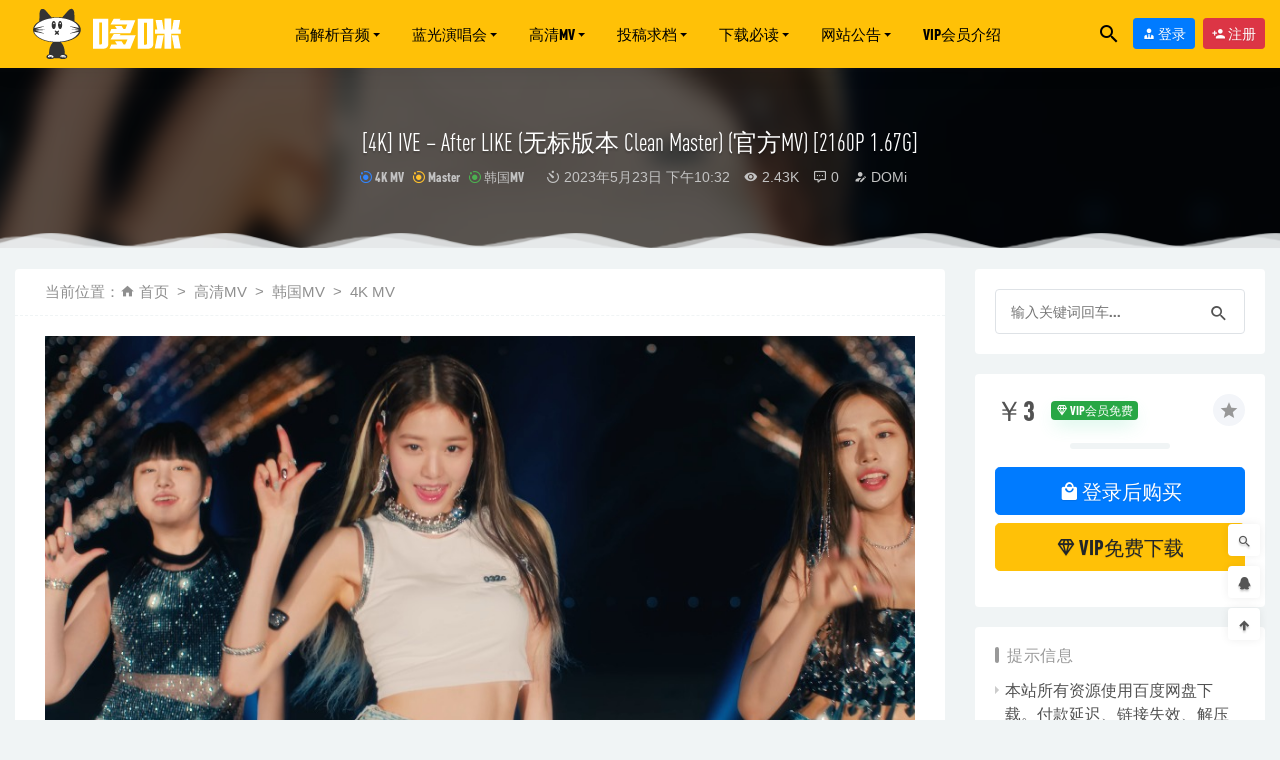

--- FILE ---
content_type: text/html; charset=UTF-8
request_url: https://www.do-mi.cc/72764.html
body_size: 14390
content:
<!doctype html>
<html lang="zh-Hans">
<head>
	<meta charset="UTF-8">
	<meta name="viewport" content="width=device-width, initial-scale=1">
	<link rel="profile" href="https://gmpg.org/xfn/11">
	<link href="https://www.do-mi.club/wp-content/uploads/2021/03/1615653467-d1ee8f58890083e.png" rel="icon">
		<title>[4K] IVE &#8211; After LIKE (无标版本 Clean Master) (官方MV) [2160P 1.67G] &#8211; 哆咪影音</title>
<meta name='robots' content='max-image-preview:large, index, follow' />
<meta name="keywords" content="IVE" />
<meta name="description" content="[4K] IVE - After LIKE (无标版本 Clean Master) (官方MV) [2160P 1.67G]" />
<link rel='dns-prefetch' href='//www.do-mi.club' />
<link rel='dns-prefetch' href='//www.do-mi.cc' />
<style id='wp-img-auto-sizes-contain-inline-css' type='text/css'>
img:is([sizes=auto i],[sizes^="auto," i]){contain-intrinsic-size:3000px 1500px}
/*# sourceURL=wp-img-auto-sizes-contain-inline-css */
</style>
<style id='classic-theme-styles-inline-css' type='text/css'>
/*! This file is auto-generated */
.wp-block-button__link{color:#fff;background-color:#32373c;border-radius:9999px;box-shadow:none;text-decoration:none;padding:calc(.667em + 2px) calc(1.333em + 2px);font-size:1.125em}.wp-block-file__button{background:#32373c;color:#fff;text-decoration:none}
/*# sourceURL=/wp-includes/css/classic-themes.min.css */
</style>
<link rel='stylesheet' id='smartideo_css-css' href='https://www.do-mi.club/wp-content/plugins/smartideo-master/static/smartideo.css?ver=2.7.0' type='text/css' media='screen' />
<link rel='stylesheet' id='wp-player-css' href='https://www.do-mi.club/wp-content/plugins/wp-player/assets/css/wp-player.css?ver=2.6.1' type='text/css' media='screen' />
<link rel='stylesheet' id='bootstarp-css' href='https://www.do-mi.cc/wp-content/themes/riplus/assets/css/bootstrap.min.css?ver=4.4.1' type='text/css' media='all' />
<link rel='stylesheet' id='materialdesignicons-css' href='https://www.do-mi.cc/wp-content/themes/riplus/assets/css/materialdesignicons.min.css?ver=6.9' type='text/css' media='all' />
<link rel='stylesheet' id='plugins-css' href='https://www.do-mi.cc/wp-content/themes/riplus/assets/css/plugins.css?ver=6.9' type='text/css' media='all' />
<link rel='stylesheet' id='normalize-css' href='https://www.do-mi.cc/wp-content/themes/riplus/assets/css/normalize.css?ver=6.9' type='text/css' media='all' />
<link rel='stylesheet' id='app-css' href='https://www.do-mi.cc/wp-content/themes/riplus/assets/css/app.css?ver=2.2' type='text/css' media='all' />
<link rel='stylesheet' id='diy-css' href='https://www.do-mi.cc/wp-content/themes/riplus/assets/css/diy.css.php?ver=2.2' type='text/css' media='all' />
<script type="text/javascript" src="https://www.do-mi.cc/wp-content/themes/riplus/assets/js/jquery-2.2.4.min.js?ver=2.2.4" id="jquery-js"></script>
<!--
This site is protected by WP-CopyRightPro
Copyright 2010  Wp-CopyRightPro, IN  (http://wp-copyrightpro.com/)
-->

<!-- EVITAR CLICK DERECHO-->
<script language="Javascript">
<!-- Begin
document.oncontextmenu = function(){return false}
// End -->
</script>

<!-- SELECCION DE TEXTO-->
<script type="text/javascript">
// IE Evitar seleccion de texto
document.onselectstart=function(){
if (event.srcElement.type != "text" && event.srcElement.type != "textarea" && event.srcElement.type != "password")
return false
else return true;
};

// FIREFOX Evitar seleccion de texto
if (window.sidebar){
document.onmousedown=function(e){
var obj=e.target;
if (obj.tagName.toUpperCase() == "INPUT" || obj.tagName.toUpperCase() == "TEXTAREA" || obj.tagName.toUpperCase() == "PASSWORD")
return true;
/*else if (obj.tagName=="BUTTON"){
return true;
}*/
else
return false;
}
}
// End -->
</script>


<!-- EVITAR IFRAME-->
<script type="text/javascript" language="JavaScript1.1">
<!--// evito que se cargue en otro frame
if (parent.frames.length > 0) top.location.replace(document.location);
//-->
</script>


<!-- EVITAR DRAG AND DROP-->
<script language="Javascript">
<!--// Begin
document.ondragstart = function(){return false}
//-->
</script>
<link rel="icon" href="https://www.do-mi.club/wp-content/uploads/2020/10/1602266764-09226b0f7e6b188-32x32.jpg" sizes="32x32" />
<link rel="icon" href="https://www.do-mi.club/wp-content/uploads/2020/10/1602266764-09226b0f7e6b188-192x192.jpg" sizes="192x192" />
<link rel="apple-touch-icon" href="https://www.do-mi.club/wp-content/uploads/2020/10/1602266764-09226b0f7e6b188-180x180.jpg" />
<meta name="msapplication-TileImage" content="https://www.do-mi.club/wp-content/uploads/2020/10/1602266764-09226b0f7e6b188-270x270.jpg" />
<style id='global-styles-inline-css' type='text/css'>
:root{--wp--preset--aspect-ratio--square: 1;--wp--preset--aspect-ratio--4-3: 4/3;--wp--preset--aspect-ratio--3-4: 3/4;--wp--preset--aspect-ratio--3-2: 3/2;--wp--preset--aspect-ratio--2-3: 2/3;--wp--preset--aspect-ratio--16-9: 16/9;--wp--preset--aspect-ratio--9-16: 9/16;--wp--preset--color--black: #000000;--wp--preset--color--cyan-bluish-gray: #abb8c3;--wp--preset--color--white: #ffffff;--wp--preset--color--pale-pink: #f78da7;--wp--preset--color--vivid-red: #cf2e2e;--wp--preset--color--luminous-vivid-orange: #ff6900;--wp--preset--color--luminous-vivid-amber: #fcb900;--wp--preset--color--light-green-cyan: #7bdcb5;--wp--preset--color--vivid-green-cyan: #00d084;--wp--preset--color--pale-cyan-blue: #8ed1fc;--wp--preset--color--vivid-cyan-blue: #0693e3;--wp--preset--color--vivid-purple: #9b51e0;--wp--preset--gradient--vivid-cyan-blue-to-vivid-purple: linear-gradient(135deg,rgb(6,147,227) 0%,rgb(155,81,224) 100%);--wp--preset--gradient--light-green-cyan-to-vivid-green-cyan: linear-gradient(135deg,rgb(122,220,180) 0%,rgb(0,208,130) 100%);--wp--preset--gradient--luminous-vivid-amber-to-luminous-vivid-orange: linear-gradient(135deg,rgb(252,185,0) 0%,rgb(255,105,0) 100%);--wp--preset--gradient--luminous-vivid-orange-to-vivid-red: linear-gradient(135deg,rgb(255,105,0) 0%,rgb(207,46,46) 100%);--wp--preset--gradient--very-light-gray-to-cyan-bluish-gray: linear-gradient(135deg,rgb(238,238,238) 0%,rgb(169,184,195) 100%);--wp--preset--gradient--cool-to-warm-spectrum: linear-gradient(135deg,rgb(74,234,220) 0%,rgb(151,120,209) 20%,rgb(207,42,186) 40%,rgb(238,44,130) 60%,rgb(251,105,98) 80%,rgb(254,248,76) 100%);--wp--preset--gradient--blush-light-purple: linear-gradient(135deg,rgb(255,206,236) 0%,rgb(152,150,240) 100%);--wp--preset--gradient--blush-bordeaux: linear-gradient(135deg,rgb(254,205,165) 0%,rgb(254,45,45) 50%,rgb(107,0,62) 100%);--wp--preset--gradient--luminous-dusk: linear-gradient(135deg,rgb(255,203,112) 0%,rgb(199,81,192) 50%,rgb(65,88,208) 100%);--wp--preset--gradient--pale-ocean: linear-gradient(135deg,rgb(255,245,203) 0%,rgb(182,227,212) 50%,rgb(51,167,181) 100%);--wp--preset--gradient--electric-grass: linear-gradient(135deg,rgb(202,248,128) 0%,rgb(113,206,126) 100%);--wp--preset--gradient--midnight: linear-gradient(135deg,rgb(2,3,129) 0%,rgb(40,116,252) 100%);--wp--preset--font-size--small: 13px;--wp--preset--font-size--medium: 20px;--wp--preset--font-size--large: 36px;--wp--preset--font-size--x-large: 42px;--wp--preset--spacing--20: 0.44rem;--wp--preset--spacing--30: 0.67rem;--wp--preset--spacing--40: 1rem;--wp--preset--spacing--50: 1.5rem;--wp--preset--spacing--60: 2.25rem;--wp--preset--spacing--70: 3.38rem;--wp--preset--spacing--80: 5.06rem;--wp--preset--shadow--natural: 6px 6px 9px rgba(0, 0, 0, 0.2);--wp--preset--shadow--deep: 12px 12px 50px rgba(0, 0, 0, 0.4);--wp--preset--shadow--sharp: 6px 6px 0px rgba(0, 0, 0, 0.2);--wp--preset--shadow--outlined: 6px 6px 0px -3px rgb(255, 255, 255), 6px 6px rgb(0, 0, 0);--wp--preset--shadow--crisp: 6px 6px 0px rgb(0, 0, 0);}:where(.is-layout-flex){gap: 0.5em;}:where(.is-layout-grid){gap: 0.5em;}body .is-layout-flex{display: flex;}.is-layout-flex{flex-wrap: wrap;align-items: center;}.is-layout-flex > :is(*, div){margin: 0;}body .is-layout-grid{display: grid;}.is-layout-grid > :is(*, div){margin: 0;}:where(.wp-block-columns.is-layout-flex){gap: 2em;}:where(.wp-block-columns.is-layout-grid){gap: 2em;}:where(.wp-block-post-template.is-layout-flex){gap: 1.25em;}:where(.wp-block-post-template.is-layout-grid){gap: 1.25em;}.has-black-color{color: var(--wp--preset--color--black) !important;}.has-cyan-bluish-gray-color{color: var(--wp--preset--color--cyan-bluish-gray) !important;}.has-white-color{color: var(--wp--preset--color--white) !important;}.has-pale-pink-color{color: var(--wp--preset--color--pale-pink) !important;}.has-vivid-red-color{color: var(--wp--preset--color--vivid-red) !important;}.has-luminous-vivid-orange-color{color: var(--wp--preset--color--luminous-vivid-orange) !important;}.has-luminous-vivid-amber-color{color: var(--wp--preset--color--luminous-vivid-amber) !important;}.has-light-green-cyan-color{color: var(--wp--preset--color--light-green-cyan) !important;}.has-vivid-green-cyan-color{color: var(--wp--preset--color--vivid-green-cyan) !important;}.has-pale-cyan-blue-color{color: var(--wp--preset--color--pale-cyan-blue) !important;}.has-vivid-cyan-blue-color{color: var(--wp--preset--color--vivid-cyan-blue) !important;}.has-vivid-purple-color{color: var(--wp--preset--color--vivid-purple) !important;}.has-black-background-color{background-color: var(--wp--preset--color--black) !important;}.has-cyan-bluish-gray-background-color{background-color: var(--wp--preset--color--cyan-bluish-gray) !important;}.has-white-background-color{background-color: var(--wp--preset--color--white) !important;}.has-pale-pink-background-color{background-color: var(--wp--preset--color--pale-pink) !important;}.has-vivid-red-background-color{background-color: var(--wp--preset--color--vivid-red) !important;}.has-luminous-vivid-orange-background-color{background-color: var(--wp--preset--color--luminous-vivid-orange) !important;}.has-luminous-vivid-amber-background-color{background-color: var(--wp--preset--color--luminous-vivid-amber) !important;}.has-light-green-cyan-background-color{background-color: var(--wp--preset--color--light-green-cyan) !important;}.has-vivid-green-cyan-background-color{background-color: var(--wp--preset--color--vivid-green-cyan) !important;}.has-pale-cyan-blue-background-color{background-color: var(--wp--preset--color--pale-cyan-blue) !important;}.has-vivid-cyan-blue-background-color{background-color: var(--wp--preset--color--vivid-cyan-blue) !important;}.has-vivid-purple-background-color{background-color: var(--wp--preset--color--vivid-purple) !important;}.has-black-border-color{border-color: var(--wp--preset--color--black) !important;}.has-cyan-bluish-gray-border-color{border-color: var(--wp--preset--color--cyan-bluish-gray) !important;}.has-white-border-color{border-color: var(--wp--preset--color--white) !important;}.has-pale-pink-border-color{border-color: var(--wp--preset--color--pale-pink) !important;}.has-vivid-red-border-color{border-color: var(--wp--preset--color--vivid-red) !important;}.has-luminous-vivid-orange-border-color{border-color: var(--wp--preset--color--luminous-vivid-orange) !important;}.has-luminous-vivid-amber-border-color{border-color: var(--wp--preset--color--luminous-vivid-amber) !important;}.has-light-green-cyan-border-color{border-color: var(--wp--preset--color--light-green-cyan) !important;}.has-vivid-green-cyan-border-color{border-color: var(--wp--preset--color--vivid-green-cyan) !important;}.has-pale-cyan-blue-border-color{border-color: var(--wp--preset--color--pale-cyan-blue) !important;}.has-vivid-cyan-blue-border-color{border-color: var(--wp--preset--color--vivid-cyan-blue) !important;}.has-vivid-purple-border-color{border-color: var(--wp--preset--color--vivid-purple) !important;}.has-vivid-cyan-blue-to-vivid-purple-gradient-background{background: var(--wp--preset--gradient--vivid-cyan-blue-to-vivid-purple) !important;}.has-light-green-cyan-to-vivid-green-cyan-gradient-background{background: var(--wp--preset--gradient--light-green-cyan-to-vivid-green-cyan) !important;}.has-luminous-vivid-amber-to-luminous-vivid-orange-gradient-background{background: var(--wp--preset--gradient--luminous-vivid-amber-to-luminous-vivid-orange) !important;}.has-luminous-vivid-orange-to-vivid-red-gradient-background{background: var(--wp--preset--gradient--luminous-vivid-orange-to-vivid-red) !important;}.has-very-light-gray-to-cyan-bluish-gray-gradient-background{background: var(--wp--preset--gradient--very-light-gray-to-cyan-bluish-gray) !important;}.has-cool-to-warm-spectrum-gradient-background{background: var(--wp--preset--gradient--cool-to-warm-spectrum) !important;}.has-blush-light-purple-gradient-background{background: var(--wp--preset--gradient--blush-light-purple) !important;}.has-blush-bordeaux-gradient-background{background: var(--wp--preset--gradient--blush-bordeaux) !important;}.has-luminous-dusk-gradient-background{background: var(--wp--preset--gradient--luminous-dusk) !important;}.has-pale-ocean-gradient-background{background: var(--wp--preset--gradient--pale-ocean) !important;}.has-electric-grass-gradient-background{background: var(--wp--preset--gradient--electric-grass) !important;}.has-midnight-gradient-background{background: var(--wp--preset--gradient--midnight) !important;}.has-small-font-size{font-size: var(--wp--preset--font-size--small) !important;}.has-medium-font-size{font-size: var(--wp--preset--font-size--medium) !important;}.has-large-font-size{font-size: var(--wp--preset--font-size--large) !important;}.has-x-large-font-size{font-size: var(--wp--preset--font-size--x-large) !important;}
/*# sourceURL=global-styles-inline-css */
</style>
</head>

<body data-rsssl=1 class="wp-singular post-template-default single single-post postid-72764 single-format-standard wp-theme-riplus navbar-sticky">

<div id="page" class="site">
	
	
<header class="header site-header transition">
  <div class="container">
      <div class="d-flex flex-wrap align-items-center header-warp">
      				<div class="logo">
	          <a href="https://www.do-mi.cc/">
	            <img class="tap-logo" src="https://www.do-mi.club/wp-content/uploads/2021/03/1615653467-d1ee8f58890083e.png" alt="哆咪影音">
	          </a>
	        </div>
      	        <h2 class="site-brand-txt">哆咪影音</h2>


        <div class="site-navbar">
          <ul id="menu-menu2" class="menu"><li id="menu-item-73841" class="menu-item menu-item-type-taxonomy menu-item-object-category menu-item-has-children menu-item-73841 has-sub-menu"><a href="https://www.do-mi.cc/music">高解析音频</a>
<div class="sub-menu"><ul>
<li><a href="https://www.do-mi.cc/music/e-pop">欧美流行</a></li><li><a href="https://www.do-mi.cc/music/j-pop">日本流行</a></li><li><a href="https://www.do-mi.cc/music/k-pop">韩国流行</a></li><li><a href="https://www.do-mi.cc/music/classical">古典音乐</a></li><li><a href="https://www.do-mi.cc/music/soundtrack">电影原声</a></li><li><a href="https://www.do-mi.cc/music/epic">新世纪与史诗音乐</a></li><li><a href="https://www.do-mi.cc/music/hifi-disc">发烧试音碟</a></li></ul></div>
</li>
<li id="menu-item-73840" class="menu-item menu-item-type-taxonomy menu-item-object-category menu-item-has-children menu-item-73840 has-sub-menu"><a href="https://www.do-mi.cc/concert">蓝光演唱会</a>
<div class="sub-menu"><ul>
<li><a href="https://www.do-mi.cc/concert/bd-ch">华语演唱会</a></li><li><a href="https://www.do-mi.cc/concert/bd-en">欧美演唱会</a></li><li><a href="https://www.do-mi.cc/concert/bd-jp">日本演唱会</a></li><li><a href="https://www.do-mi.cc/concert/bd-kor">韩国演唱会</a></li><li><a href="https://www.do-mi.cc/concert/bd-rock">摇滚演唱会</a></li><li><a href="https://www.do-mi.cc/concert/bd-classical">古典音乐会</a></li><li><a href="https://www.do-mi.cc/concert/bd-opera">歌剧与舞剧</a></li><li><a href="https://www.do-mi.cc/concert/bd-demo">蓝光纯音频</a></li></ul></div>
</li>
<li id="menu-item-73842" class="menu-item menu-item-type-taxonomy menu-item-object-category current-post-ancestor current-menu-parent current-post-parent menu-item-has-children menu-item-73842 has-sub-menu"><a href="https://www.do-mi.cc/mv">高清MV</a>
<div class="sub-menu"><ul>
<li><a href="https://www.do-mi.cc/mv/mv-ch">华语MV</a></li><li><a href="https://www.do-mi.cc/mv/mv-en">欧美MV</a></li><li><a href="https://www.do-mi.cc/mv/mv-jp">日本MV</a></li><li><a href="https://www.do-mi.cc/mv/mv-kor">韩国MV</a></li><li><a href="https://www.do-mi.cc/live/live-ch">华语现场</a></li><li><a href="https://www.do-mi.cc/live/live-en">欧美现场</a></li><li><a href="https://www.do-mi.cc/live/live-jp">日本现场</a></li><li><a href="https://www.do-mi.cc/live/live-kor">韩国现场</a></li></ul></div>
</li>
<li id="menu-item-73869" class="menu-item menu-item-type-custom menu-item-object-custom menu-item-has-children menu-item-73869 has-sub-menu"><a>投稿求档</a>
<div class="sub-menu"><ul>
<li><a href="https://www.do-mi.cc/post">投稿资源</a></li><li><a href="https://www.do-mi.cc/wanted">资源求档</a></li><li><a href="https://www.do-mi.cc/purchase-mora">mora 音源代购</a></li><li><a href="https://www.do-mi.cc/purchase-bugs">Bugs! MV代购</a></li></ul></div>
</li>
<li id="menu-item-73874" class="menu-item menu-item-type-custom menu-item-object-custom menu-item-has-children menu-item-73874 has-sub-menu"><a>下载必读</a>
<div class="sub-menu"><ul>
<li><a href="https://www.do-mi.cc/explain">下载说明</a></li><li><a href="https://www.do-mi.cc/qa">常见问题</a></li><li><a href="https://www.do-mi.cc/paypal">境外用户付款方式</a></li><li><a href="https://www.do-mi.cc/rarproblem">解压报错处理方法</a></li></ul></div>
</li>
<li id="menu-item-73879" class="menu-item menu-item-type-custom menu-item-object-custom menu-item-has-children menu-item-73879 has-sub-menu"><a>网站公告</a>
<div class="sub-menu"><ul>
<li><a href="https://www.do-mi.cc/about-us">关于我们</a></li><li><a href="https://www.do-mi.cc/jobs">站内招聘</a></li></ul></div>
</li>
<li id="menu-item-73882" class="menu-item menu-item-type-post_type menu-item-object-page menu-item-73882"><a href="https://www.do-mi.cc/vipinfo">VIP会员介绍</a></li>
</ul>        </div>

        
        <div class="d-flex flex-wrap ml-auto wel-navs">
                    <div class="wel-navs-item mr-1"><a href="#" data-action="omnisearch-open" data-target="#omnisearch" class="search-btn"> <i class="mdi mdi-magnify"></i> </a></div>
                                                          <div class="wel-navs-item">
                <a class="btn btn-primary btn-sm" href="https://www.do-mi.cc/login?redirect_to=https%3A%2F%2Fwww.do-mi.cc%2F72764.html"><i class="mdi mdi-account-tie"></i> 登录</a>
              </div>
                                          <div class="wel-navs-item">
                <a class="btn btn-danger btn-sm ml-2" href="https://www.do-mi.cc/register"><i class="mdi mdi-account-plus"></i> 注册</a>
              </div>
                                  
        </div>
        <div class="mnav-back" etap="nav_back"><i class="mdi mdi-chevron-left"></i></div>
                <div class="mnav-search" data-action="omnisearch-open" data-target="#omnisearch"><i class="mdi mdi-magnify"></i></div>
                <div class="m-mask"></div>
      </div>
  </div>
</header>
<div class="header-gap"></div>	<main id="main" role="main" class="site-main">
<div class="article-top">
  <div class="single-top">
    <div class="bg">
      <div class="bg-img lazyload visible" data-bg="https://www.do-mi.club/wp-content/uploads/2023/05/1684851972-38e122d46801f6c.jpg"> </div>
      <img class="seo-img" src="https://www.do-mi.club/wp-content/uploads/2023/05/1684851972-38e122d46801f6c.jpg" title="[4K] IVE &#8211; After LIKE (无标版本 Clean Master) (官方MV) [2160P 1.67G]" alt="[4K] IVE &#8211; After LIKE (无标版本 Clean Master) (官方MV) [2160P 1.67G]">
    </div>
    <div class="container m-auto">
      <header class="article-header">
        <h1 class="article-title">[4K] IVE &#8211; After LIKE (无标版本 Clean Master) (官方MV) [2160P 1.67G]</h1>
        <div class="article-meta">
            <span class="meta entry-category"><a target="_blank" href="https://www.do-mi.cc/mv/mv-kor/4k-mv" rel="category">4K MV</a><a target="_blank" href="https://www.do-mi.cc/mv/mv-kor/master" rel="category">Master</a><a target="_blank" href="https://www.do-mi.cc/mv/mv-kor" rel="category">韩国MV</a></span>
            <span class="meta"><time datetime="2023-05-23T22:32:14+08:00"><i class="mdi mdi-camera-timer"></i> 2023年5月23日 下午10:32</time></span>
            <span class="meta"><i class="mdi mdi-eye"></i> 2.43K</span>
            <span class="meta"><i class="mdi mdi-comment-processing-outline"></i> 0</span>
            <span class="meta"><a class="" href="https://www.do-mi.cc/author/DOMi"><i class="mdi mdi-account-edit"></i> DOMi</a></span>
            
            <span class="meta"></span>
        </div>
    </header>
    </div>
  </div>
      <div class="moveing-warp hidden-sm"><div class="warp1 move"></div><div class="warp2 move"></div><div class="warp3 move"></div></div>
  </div>	<div class="container">
		<div class="row">
			<div class="content-area col-lg-9">
								<div class="article-crumb"><ol class="breadcrumb">当前位置：<li class="home"><i class="mdi mdi-home"></i> <a href="https://www.do-mi.cc">首页</a></li><li><a href="https://www.do-mi.cc/mv">高清MV</a></li><li><a href="https://www.do-mi.cc/mv/mv-kor">韩国MV</a></li><li><a href="https://www.do-mi.cc/mv/mv-kor/4k-mv">4K MV</a></li></ol></div>
				<article id="article-content" class="article-content post-72764 post type-post status-publish format-standard hentry category-4k-mv category-master category-mv-kor category-mv tag-ive">
				<p><noscript><img fetchpriority="high" decoding="async" class="alignnone size-full wp-image-72755" src="https://www.do-mi.club/wp-content/uploads/2023/05/1684851972-38e122d46801f6c.jpg" width="960" height="540" title="[4K] IVE &#8211; After LIKE (无标版本 Clean Master) (官方MV) [2160P 1.67G]4K MV、Master、韩国MV、高清MV" alt="[4K] IVE &#8211; After LIKE (无标版本 Clean Master) (官方MV) [2160P 1.67G]4K MV、Master、韩国MV、高清MV" /></noscript><img fetchpriority="high" decoding="async" class="alignnone size-full wp-image-72755 lazyload" src="[data-uri]" data-src="https://www.do-mi.club/wp-content/uploads/2023/05/1684851972-38e122d46801f6c.jpg" width="960" height="540" title="[4K] IVE &#8211; After LIKE (无标版本 Clean Master) (官方MV) [2160P 1.67G]4K MV、Master、韩国MV、高清MV1" alt="[4K] IVE &#8211; After LIKE (无标版本 Clean Master) (官方MV) [2160P 1.67G]4K MV、Master、韩国MV、高清MV1" /></p>
<p><noscript><img decoding="async" class="alignnone size-full wp-image-72756" src="https://www.do-mi.club/wp-content/uploads/2023/05/1684851974-d9675dbfaadc215.jpg" width="960" height="900" title="[4K] IVE &#8211; After LIKE (无标版本 Clean Master) (官方MV) [2160P 1.67G]4K MV、Master、韩国MV、高清MV2" alt="[4K] IVE &#8211; After LIKE (无标版本 Clean Master) (官方MV) [2160P 1.67G]4K MV、Master、韩国MV、高清MV2" /></noscript><img decoding="async" class="alignnone size-full wp-image-72756 lazyload" src="[data-uri]" data-src="https://www.do-mi.club/wp-content/uploads/2023/05/1684851974-d9675dbfaadc215.jpg" width="960" height="900" title="[4K] IVE &#8211; After LIKE (无标版本 Clean Master) (官方MV) [2160P 1.67G]4K MV、Master、韩国MV、高清MV3" alt="[4K] IVE &#8211; After LIKE (无标版本 Clean Master) (官方MV) [2160P 1.67G]4K MV、Master、韩国MV、高清MV3" /></p>
<p>[4K] <span><a href="https://www.do-mi.cc/tag/1863" title="IVE" target="_blank">IVE</a></span> &#8211; After LIKE (无标版本 Clean Master) (官方MV) [2160P 1.67G]</p>
<div class="post-note alert alert-warning" role="alert"><small>免责声明 ：
1. 本站仅为用户之间信息交流之媒介，所有资源均来源于网络或用户投稿，本站服务器不储存任何音视频文件，所有作品包含图片的版权均归原作者所有。
2. 用户于站内发生的购买、充值、VIP会员升级等行为，属于对站点的赞助，用于网站的运营维护等事宜，本站并不依靠以上行为获取利润。
3. 站内下载链接仅供个人学习交流使用，请于下载后24小时内自觉删除。若用户非法收藏、传播或将资源用于其他商业用途，均与本站无关，所产生的一切后果由使用者自行承担。
4. 如本站点所发布内容侵犯了您的权益，请第一时间联系管理员，我们将及时予以删除。管理员邮箱 : customer@do-mi.cc</small></div><div class="entry-tags"><a href="https://www.do-mi.cc/tag/1863" rel="tag">IVE</a></div><div class="entry-share">
    <div class="row justify-content-between align-items-center">
        <div class="col-md mt-3">
            <button type="button" class="go-star-btn2 btn btn-sm mr-2 btn-outline-warning" data-id="72764"><i class="mdi mdi-star"></i> 收藏</button><button type="button" class="go-copy share-link btn btn-sm btn-outline-info mr-2" data-clipboard-text="https://www.do-mi.cc/72764.html"><i class="mdi mdi-content-copy"></i> 分享链接：https://www.do-mi.cc/72764.html</button>        </div>
                <div class="col-auto mt-3">
            分享到 :            <a href="javascript:;" data-share="weixin" data-qr="https://www.do-mi.club/wp-content/themes/riplus/inc/qrcode.php?data=https://www.do-mi.cc/72764.html" class="go-share share-weixin"><i class="mdi mdi-wechat"></i></a>
            <a href="" data-share="qq" class="go-share share-qq"><i class="mdi mdi-qqchat"></i></a>
            <a href="" data-share="weibo" class="go-share share-weibo"><i class="mdi mdi-sina-weibo"></i></a>
        </div>
            </div>
</div>				</article>
				
				
				<div class="entry-page">
	<div class="row">
                	<div class="col-lg-6">
                <div class="lazyload visible entry-page-prev" data-bg="https://www.do-mi.club/wp-content/uploads/2023/05/1684851975-a0c8215afcb4df6.jpg">
                    <a href="https://www.do-mi.cc/72762.html" title="[4K] IVE &#8211; ELEVEN -Japanese ver.- (无标版本 Clean Master) (官方MV) [2160P 1.14G]">
                        <span>[4K] IVE &#8211; ELEVEN -Japanese ver.- (无标版本 Clean Master) (官方MV) [2160P 1.14G]</span>
                    </a>
                    <div class="entry-page-info">
                        <span class="float-left"><i class="mdi mdi-chevron-left"></i> 上一篇</span>
                        <span class="float-right">2023-05-24</span>
                    </div>
                </div>
            </div>
                        	<div class="col-lg-6">
                <div class="lazyload visible entry-page-next" data-bg="https://www.do-mi.club/wp-content/uploads/2023/05/1684852417-8bf982337ec8c89.jpg">
                    <a href="https://www.do-mi.cc/72766.html" title="[4K] Kwon Eunbi 权恩妃 &#8211; ESPER (Performance Video) (Bugs!) (官方MV) [2160P 433M]">
                        <span>[4K] Kwon Eunbi 权恩妃 &#8211; ESPER (Performance Video) (Bugs!) (官方MV) [2160P 433M]</span>
                    </a>
                    <div class="entry-page-info">
                        <span class="float-left">2023-05-24</span>
                        <span class="float-right">下一篇  <i class="mdi mdi-chevron-right"></i></span>
                    </div>
                </div>
            </div>
            </div>
</div>      <!-- # 标准网格模式... -->
      <div class="entry-related-posts">
        <h5 class="title mb-3">相关推荐</h5>
        <div class="row">
                     <div class="col-lg-3 col-md-4 col-6">
              <div class="post-grid card mb-4">
                <div class="entry-media"><div class="placeholder" style="padding-bottom: 100%"><a target="_blank" href="https://www.do-mi.cc/83136.html"><img class="lazyload" data-src="https://www.do-mi.club/wp-content/themes/riplus/timthumb.php?src=https://www.do-mi.club/wp-content/uploads/2023/11/1700548981-49262176d1ea2f1.jpg&h=300&w=300&zc=1&a=c&q=100&s=1" src="[data-uri]" alt="[4K60P] IVE &#8211; Off The Record + Baddie (Music Core MBC 20231014) [UHDTV 2160P 2.05G]" /> </a></div></div>                <div class="entry-body card-body">
                  <h2 class="entry-title"><a target="_blank" href="https://www.do-mi.cc/83136.html" title="[4K60P] IVE &#8211; Off The Record + Baddie (Music Core MBC 20231014) [UHDTV 2160P 2.05G]" rel="bookmark">[4K60P] IVE &#8211; Off The Record + Baddie (Music Core MBC 20231014) [UHDTV 2160P 2.05G]</a></h2>                </div>
              </div>
            </div>
                      <div class="col-lg-3 col-md-4 col-6">
              <div class="post-grid card mb-4">
                <div class="entry-media"><div class="placeholder" style="padding-bottom: 100%"><a target="_blank" href="https://www.do-mi.cc/51716.html"><img class="lazyload" data-src="https://www.do-mi.club/wp-content/themes/riplus/timthumb.php?src=https://www.do-mi.club/wp-content/uploads/2022/06/1655741024-75fc251972b8f2e.jpg&h=300&w=300&zc=1&a=c&q=100&s=1" src="[data-uri]" alt="[4K60P] IVE &#8211; LOVE DIVE (Music Bank KBS 20220422) [UHDTV 2160P 891M]" /> </a></div></div>                <div class="entry-body card-body">
                  <h2 class="entry-title"><a target="_blank" href="https://www.do-mi.cc/51716.html" title="[4K60P] IVE &#8211; LOVE DIVE (Music Bank KBS 20220422) [UHDTV 2160P 891M]" rel="bookmark">[4K60P] IVE &#8211; LOVE DIVE (Music Bank KBS 20220422) [UHDTV 2160P 891M]</a></h2>                </div>
              </div>
            </div>
                      <div class="col-lg-3 col-md-4 col-6">
              <div class="post-grid card mb-4">
                <div class="entry-media"><div class="placeholder" style="padding-bottom: 100%"><a target="_blank" href="https://www.do-mi.cc/71938.html"><img class="lazyload" data-src="https://www.do-mi.club/wp-content/themes/riplus/timthumb.php?src=https://www.do-mi.club/wp-content/uploads/2023/03/1680074008-c5a0b7ea4b93ebd.jpg&h=300&w=300&zc=1&a=c&q=100&s=1" src="[data-uri]" alt="[PR/4K] IVE &#8211; Kitsch (官方MV) [ProRes] [2160P 11.2G]" /> </a></div></div>                <div class="entry-body card-body">
                  <h2 class="entry-title"><a target="_blank" href="https://www.do-mi.cc/71938.html" title="[PR/4K] IVE &#8211; Kitsch (官方MV) [ProRes] [2160P 11.2G]" rel="bookmark">[PR/4K] IVE &#8211; Kitsch (官方MV) [ProRes] [2160P 11.2G]</a></h2>                </div>
              </div>
            </div>
                      <div class="col-lg-3 col-md-4 col-6">
              <div class="post-grid card mb-4">
                <div class="entry-media"><div class="placeholder" style="padding-bottom: 100%"><a target="_blank" href="https://www.do-mi.cc/66343.html"><img class="lazyload" data-src="https://www.do-mi.club/wp-content/themes/riplus/timthumb.php?src=https://www.do-mi.club/wp-content/uploads/2023/01/1673565737-31257a6e74a5f24.jpg&h=300&w=300&zc=1&a=c&q=100&s=1" src="[data-uri]" alt="[4K60P] IVE &#8211; LOVE DIVE (Gayo Daejun MBC 20221231) [UHDTV 2160P 2.1G]" /> </a></div></div>                <div class="entry-body card-body">
                  <h2 class="entry-title"><a target="_blank" href="https://www.do-mi.cc/66343.html" title="[4K60P] IVE &#8211; LOVE DIVE (Gayo Daejun MBC 20221231) [UHDTV 2160P 2.1G]" rel="bookmark">[4K60P] IVE &#8211; LOVE DIVE (Gayo Daejun MBC 20221231) [UHDTV 2160P 2.1G]</a></h2>                </div>
              </div>
            </div>
                      <div class="col-lg-3 col-md-4 col-6">
              <div class="post-grid card mb-4">
                <div class="entry-media"><div class="placeholder" style="padding-bottom: 100%"><a target="_blank" href="https://www.do-mi.cc/56868.html"><img class="lazyload" data-src="https://www.do-mi.club/wp-content/themes/riplus/timthumb.php?src=https://www.do-mi.club/wp-content/uploads/2022/08/1661691367-179f498e143c768.jpg&h=300&w=300&zc=1&a=c&q=100&s=1" src="[data-uri]" alt="[4K] IVE &#8211; After LIKE [Bonus Ver @Music Bank 220826] [2160P 680M]" /> </a></div></div>                <div class="entry-body card-body">
                  <h2 class="entry-title"><a target="_blank" href="https://www.do-mi.cc/56868.html" title="[4K] IVE &#8211; After LIKE [Bonus Ver @Music Bank 220826] [2160P 680M]" rel="bookmark">[4K] IVE &#8211; After LIKE [Bonus Ver @Music Bank 220826] [2160P 680M]</a></h2>                </div>
              </div>
            </div>
                      <div class="col-lg-3 col-md-4 col-6">
              <div class="post-grid card mb-4">
                <div class="entry-media"><div class="placeholder" style="padding-bottom: 100%"><a target="_blank" href="https://www.do-mi.cc/80544.html"><img class="lazyload" data-src="https://www.do-mi.club/wp-content/themes/riplus/timthumb.php?src=https://www.do-mi.club/wp-content/uploads/2023/10/1696835563-c07f46ab112e6d2.jpg&h=300&w=300&zc=1&a=c&q=100&s=1" src="[data-uri]" alt="IVE &#8211; Either Way (Bugs!) (官方MV) [1080P 1.39G]" /> </a></div></div>                <div class="entry-body card-body">
                  <h2 class="entry-title"><a target="_blank" href="https://www.do-mi.cc/80544.html" title="IVE &#8211; Either Way (Bugs!) (官方MV) [1080P 1.39G]" rel="bookmark">IVE &#8211; Either Way (Bugs!) (官方MV) [1080P 1.39G]</a></h2>                </div>
              </div>
            </div>
                      <div class="col-lg-3 col-md-4 col-6">
              <div class="post-grid card mb-4">
                <div class="entry-media"><div class="placeholder" style="padding-bottom: 100%"><a target="_blank" href="https://www.do-mi.cc/86893.html"><img class="lazyload" data-src="https://www.do-mi.club/wp-content/themes/riplus/timthumb.php?src=https://www.do-mi.club/wp-content/uploads/2024/01/1704795765-328b1cdf079ee77.jpg&h=300&w=300&zc=1&a=c&q=100&s=1" src="[data-uri]" alt="第38届金唱片大赏 The 38th Golden Disc Awards (JTBC2 2024.01.06) 1080P HDTV [TS 20.7G]" /> </a></div></div>                <div class="entry-body card-body">
                  <h2 class="entry-title"><a target="_blank" href="https://www.do-mi.cc/86893.html" title="第38届金唱片大赏 The 38th Golden Disc Awards (JTBC2 2024.01.06) 1080P HDTV [TS 20.7G]" rel="bookmark">第38届金唱片大赏 The 38th Golden Disc Awards (JTBC2 2024.01.06) 1080P HDTV [TS 20.7G]</a></h2>                </div>
              </div>
            </div>
                      <div class="col-lg-3 col-md-4 col-6">
              <div class="post-grid card mb-4">
                <div class="entry-media"><div class="placeholder" style="padding-bottom: 100%"><a target="_blank" href="https://www.do-mi.cc/107104.html"><img class="lazyload" data-src="https://www.do-mi.club/wp-content/themes/riplus/timthumb.php?src=https://www.do-mi.club/wp-content/uploads/2025/12/1765387531-cb6c295e9d45c5b.jpg&h=300&w=300&zc=1&a=c&q=100&s=1" src="[data-uri]" alt="亚洲明星盛典 AAA Asia Artist Awards 2025 (2025.12.06) 1080P HDTV [TS 39.7G]" /> </a></div></div>                <div class="entry-body card-body">
                  <h2 class="entry-title"><a target="_blank" href="https://www.do-mi.cc/107104.html" title="亚洲明星盛典 AAA Asia Artist Awards 2025 (2025.12.06) 1080P HDTV [TS 39.7G]" rel="bookmark">亚洲明星盛典 AAA Asia Artist Awards 2025 (2025.12.06) 1080P HDTV [TS 39.7G]</a></h2>                </div>
              </div>
            </div>
                  </div>
      </div>
  

				<div id="comments" class="entry-comments">
    	<div id="respond" class="comment-respond">
		<h3 id="reply-title" class="comment-reply-title">发表回复 <small><a rel="nofollow" id="cancel-comment-reply-link" href="/72764.html#respond" style="display:none;">取消回复</a></small></h3><div class="comment-form"><div class="comment-must-login">您需要登录后才可以发表评论...</div><div class="form-submit"><div class="form-submit-text float-left"><a href="https://www.do-mi.cc/login">登录...</a> 后才能评论</div> <input name="submit" type="submit" id="must-submit" class="submit disabled" value="发表" disabled></div></div>	</div><!-- #respond -->
		</div><!-- .comments-area -->


			</div>
							<div class="widget-area col-lg-3">
					
<aside class="sidebar">
	<div id="search-2" class="widget widget_search">
<form role="search" method="get" id="searchform" class="searchform" action="https://www.do-mi.cc/">
    <div>
        <input type="text" class="border rounded" name="s" id="s" autocomplete="off" placeholder="输入关键词回车..." value="">
        <input type="submit" id="searchsubmit" value="搜索">
    </div>
</form></div><div id="_riplus_widget_down-3" class="widget riplus-widget-down"><button class="go-star-btn" type="button" data-toggle="tooltip" data-placement="top" title="收藏" data-id="72764"><i class="mdi mdi-star"></i></button><div class="mb-3 d-flex align-items-center price"><span class="h3 m-0 mr-3">￥3</span><span class="badge badge-success badge-shadow mr-2"><i class="mdi mdi-diamond-stone"></i> VIP会员免费</span></div><ol></ol><a href="https://www.do-mi.cc/login?redirect_to=https%3A%2F%2Fwww.do-mi.cc%2F72764.html" class="btn btn-primary btn-lg btn-block mb-2"><i class="mdi mdi-shopping"></i> 登录后购买</a><a href="https://www.do-mi.cc/user?action=vip" class="btn btn-lg btn-warning btn-block mb-3"><i class="mdi mdi-diamond-stone"></i> VIP免费下载</a><div class="other-info"><ul></ul></div></div><div id="text-2" class="widget widget_text"><h5 class="widget-title">提示信息</h5>			<div class="textwidget"><ul>
<li>本站所有资源使用百度网盘下载。付款延迟、链接失效、解压报错等请联络管理员微信 : domi13131。</li>
<li>少量资源压缩时设置了解压密码，无特殊说明的解压密码均为域名。</li>
<li>转载许可 : 在遵守转载礼节的情况下，您可以将喜爱的资源分享到站外任何地方，但不可用于商业及非法用途。</li>
</ul>
</div>
		</div><div id="media_image-4" class="widget widget_media_image"><a href="https://www.do-mi.cc/bd-list"><img width="580" height="220" src="https://www.do-mi.club/wp-content/uploads/2021/05/1621562358-89ffa304ab48c17.jpg" class="image wp-image-25080  attachment-full size-full" alt="" style="max-width: 100%; height: auto;" decoding="async" loading="lazy" /></a></div><div id="tag_cloud-2" class="widget widget_tag_cloud"><h5 class="widget-title">热门标签</h5><div class="tagcloud"><a href="https://www.do-mi.cc/tag/644" class="tag-cloud-link tag-link-644 tag-link-position-1" style="font-size: 11.698113207547pt;" aria-label="(G)I-DLE (123 项)">(G)I-DLE</a>
<a href="https://www.do-mi.cc/tag/1541" class="tag-cloud-link tag-link-1541 tag-link-position-2" style="font-size: 12.88679245283pt;" aria-label="aespa (150 项)">aespa</a>
<a href="https://www.do-mi.cc/tag/349" class="tag-cloud-link tag-link-349 tag-link-position-3" style="font-size: 11.169811320755pt;" aria-label="Aimer (110 项)">Aimer</a>
<a href="https://www.do-mi.cc/tag/1275" class="tag-cloud-link tag-link-1275 tag-link-position-4" style="font-size: 11.037735849057pt;" aria-label="BanG Dream! (108 项)">BanG Dream!</a>
<a href="https://www.do-mi.cc/tag/436" class="tag-cloud-link tag-link-436 tag-link-position-5" style="font-size: 10.641509433962pt;" aria-label="Beethoven (102 项)">Beethoven</a>
<a href="https://www.do-mi.cc/tag/684" class="tag-cloud-link tag-link-684 tag-link-position-6" style="font-size: 8.5283018867925pt;" aria-label="BiSH (70 项)">BiSH</a>
<a href="https://www.do-mi.cc/tag/344" class="tag-cloud-link tag-link-344 tag-link-position-7" style="font-size: 9.7169811320755pt;" aria-label="BLACKPINK (86 项)">BLACKPINK</a>
<a href="https://www.do-mi.cc/tag/1508" class="tag-cloud-link tag-link-1508 tag-link-position-8" style="font-size: 8.2641509433962pt;" aria-label="CDTV Live! Live! (67 项)">CDTV Live! Live!</a>
<a href="https://www.do-mi.cc/tag/400" class="tag-cloud-link tag-link-400 tag-link-position-9" style="font-size: 8.2641509433962pt;" aria-label="fripSide (67 项)">fripSide</a>
<a href="https://www.do-mi.cc/tag/2152" class="tag-cloud-link tag-link-2152 tag-link-position-10" style="font-size: 8.2641509433962pt;" aria-label="ICHILLIN (67 项)">ICHILLIN</a>
<a href="https://www.do-mi.cc/tag/1539" class="tag-cloud-link tag-link-1539 tag-link-position-11" style="font-size: 11.301886792453pt;" aria-label="ITZY (114 项)">ITZY</a>
<a href="https://www.do-mi.cc/tag/626" class="tag-cloud-link tag-link-626 tag-link-position-12" style="font-size: 9.0566037735849pt;" aria-label="IU 李知恩 (76 项)">IU 李知恩</a>
<a href="https://www.do-mi.cc/tag/1863" class="tag-cloud-link tag-link-1863 tag-link-position-13" style="font-size: 12.88679245283pt;" aria-label="IVE (151 项)">IVE</a>
<a href="https://www.do-mi.cc/tag/2212" class="tag-cloud-link tag-link-2212 tag-link-position-14" style="font-size: 9.3207547169811pt;" aria-label="K-Choreo (81 项)">K-Choreo</a>
<a href="https://www.do-mi.cc/tag/1998" class="tag-cloud-link tag-link-1998 tag-link-position-15" style="font-size: 9.7169811320755pt;" aria-label="Kep1er (87 项)">Kep1er</a>
<a href="https://www.do-mi.cc/tag/2110" class="tag-cloud-link tag-link-2110 tag-link-position-16" style="font-size: 13.547169811321pt;" aria-label="LE SSERAFIM (170 项)">LE SSERAFIM</a>
<a href="https://www.do-mi.cc/tag/488" class="tag-cloud-link tag-link-488 tag-link-position-17" style="font-size: 13.018867924528pt;" aria-label="LiSA (155 项)">LiSA</a>
<a href="https://www.do-mi.cc/tag/1502" class="tag-cloud-link tag-link-1502 tag-link-position-18" style="font-size: 9.5849056603774pt;" aria-label="M! Countdown (85 项)">M! Countdown</a>
<a href="https://www.do-mi.cc/tag/908" class="tag-cloud-link tag-link-908 tag-link-position-19" style="font-size: 10.77358490566pt;" aria-label="milet (104 项)">milet</a>
<a href="https://www.do-mi.cc/tag/1261" class="tag-cloud-link tag-link-1261 tag-link-position-20" style="font-size: 21.735849056604pt;" aria-label="Music Bank (704 项)">Music Bank</a>
<a href="https://www.do-mi.cc/tag/2147" class="tag-cloud-link tag-link-2147 tag-link-position-21" style="font-size: 20.018867924528pt;" aria-label="Music Core (521 项)">Music Core</a>
<a href="https://www.do-mi.cc/tag/2280" class="tag-cloud-link tag-link-2280 tag-link-position-22" style="font-size: 11.301886792453pt;" aria-label="NewJeans (114 项)">NewJeans</a>
<a href="https://www.do-mi.cc/tag/1325" class="tag-cloud-link tag-link-1325 tag-link-position-23" style="font-size: 9.3207547169811pt;" aria-label="NHK SONGS (80 项)">NHK SONGS</a>
<a href="https://www.do-mi.cc/tag/1235" class="tag-cloud-link tag-link-1235 tag-link-position-24" style="font-size: 9.5849056603774pt;" aria-label="NiziU (84 项)">NiziU</a>
<a href="https://www.do-mi.cc/tag/1997" class="tag-cloud-link tag-link-1997 tag-link-position-25" style="font-size: 12.88679245283pt;" aria-label="NMIXX (149 项)">NMIXX</a>
<a href="https://www.do-mi.cc/tag/652" class="tag-cloud-link tag-link-652 tag-link-position-26" style="font-size: 9.7169811320755pt;" aria-label="Perfume (86 项)">Perfume</a>
<a href="https://www.do-mi.cc/tag/2177" class="tag-cloud-link tag-link-2177 tag-link-position-27" style="font-size: 8.2641509433962pt;" aria-label="PURPLE KISS (66 项)">PURPLE KISS</a>
<a href="https://www.do-mi.cc/tag/665" class="tag-cloud-link tag-link-665 tag-link-position-28" style="font-size: 10.905660377358pt;" aria-label="Red Velvet (105 项)">Red Velvet</a>
<a href="https://www.do-mi.cc/tag/350" class="tag-cloud-link tag-link-350 tag-link-position-29" style="font-size: 8.5283018867925pt;" aria-label="ReoNa (70 项)">ReoNa</a>
<a href="https://www.do-mi.cc/tag/1756" class="tag-cloud-link tag-link-1756 tag-link-position-30" style="font-size: 9.8490566037736pt;" aria-label="STAYC (89 项)">STAYC</a>
<a href="https://www.do-mi.cc/tag/1535" class="tag-cloud-link tag-link-1535 tag-link-position-31" style="font-size: 10.245283018868pt;" aria-label="Studio CHOOM (95 项)">Studio CHOOM</a>
<a href="https://www.do-mi.cc/tag/661" class="tag-cloud-link tag-link-661 tag-link-position-32" style="font-size: 8.2641509433962pt;" aria-label="Taeyeon (66 项)">Taeyeon</a>
<a href="https://www.do-mi.cc/tag/355" class="tag-cloud-link tag-link-355 tag-link-position-33" style="font-size: 9.188679245283pt;" aria-label="Taylor Swift (79 项)">Taylor Swift</a>
<a href="https://www.do-mi.cc/tag/1632" class="tag-cloud-link tag-link-1632 tag-link-position-34" style="font-size: 18.962264150943pt;" aria-label="THE FIRST TAKE (432 项)">THE FIRST TAKE</a>
<a href="https://www.do-mi.cc/tag/2551" class="tag-cloud-link tag-link-2551 tag-link-position-35" style="font-size: 8.7924528301887pt;" aria-label="tripleS (73 项)">tripleS</a>
<a href="https://www.do-mi.cc/tag/498" class="tag-cloud-link tag-link-498 tag-link-position-36" style="font-size: 14.339622641509pt;" aria-label="TWICE (194 项)">TWICE</a>
<a href="https://www.do-mi.cc/tag/448" class="tag-cloud-link tag-link-448 tag-link-position-37" style="font-size: 15.396226415094pt;" aria-label="WOWOW (233 项)">WOWOW</a>
<a href="https://www.do-mi.cc/tag/2235" class="tag-cloud-link tag-link-2235 tag-link-position-38" style="font-size: 8.1320754716981pt;" aria-label="XG (65 项)">XG</a>
<a href="https://www.do-mi.cc/tag/351" class="tag-cloud-link tag-link-351 tag-link-position-39" style="font-size: 11.301886792453pt;" aria-label="YOASOBI (115 项)">YOASOBI</a>
<a href="https://www.do-mi.cc/tag/399" class="tag-cloud-link tag-link-399 tag-link-position-40" style="font-size: 15.528301886792pt;" aria-label="乃木坂46 (238 项)">乃木坂46</a>
<a href="https://www.do-mi.cc/tag/1319" class="tag-cloud-link tag-link-1319 tag-link-position-41" style="font-size: 22pt;" aria-label="人气歌谣 (732 项)">人气歌谣</a>
<a href="https://www.do-mi.cc/tag/497" class="tag-cloud-link tag-link-497 tag-link-position-42" style="font-size: 10.509433962264pt;" aria-label="日向坂46 (100 项)">日向坂46</a>
<a href="https://www.do-mi.cc/tag/1006" class="tag-cloud-link tag-link-1006 tag-link-position-43" style="font-size: 8.2641509433962pt;" aria-label="櫻坂46 (67 项)">櫻坂46</a>
<a href="https://www.do-mi.cc/tag/345" class="tag-cloud-link tag-link-345 tag-link-position-44" style="font-size: 8pt;" aria-label="澤野弘之 (64 项)">澤野弘之</a>
<a href="https://www.do-mi.cc/tag/319" class="tag-cloud-link tag-link-319 tag-link-position-45" style="font-size: 8.9245283018868pt;" aria-label="邓紫棋 (74 项)">邓紫棋</a></div>
</div></aside>				</div>
					</div>

	</div>	</main><!-- #main -->
	
	<footer class="site-footer">
		
<div class="footer-widget hidden-sm">

    <div class="container">
	    <div class="row">
	        <div class="col-lg-3 col-md">
	            <div class="footer-info">
	                <div class="logo mb-4">
	                    <img class="logo" src="https://www.do-mi.club/wp-content/uploads/2021/02/1612658991-f344df302447dcd.png" alt="哆咪影音">
	                </div>
	                <p class="desc mb-0"></p>
	            </div>
	        </div>
	        <!-- .col-md-2 end -->
	        <div class="col-lg-9 col-auto widget-warp">
	        	<div class="d-flex justify-content-xl-between">
	            	<div id="text-4" class="widget widget_text"><h5 class="widget-title">重要声明</h5>			<div class="textwidget"><p><span style="font-size: 12px;">本论坛仅为用户之间信息交流之媒介，所有资源均来源于网络或用户投稿，本站服务器不储存任何音视频文件，所有作品包含图片的版权均归原作者所有，如遇内容侵权请第一时间联系我们，我们将及时予以删除。</span></p>
</div>
		</div><div id="media_image-3" class="widget widget_media_image"><h5 class="widget-title">添加微信</h5><img width="94" height="94" src="https://www.do-mi.club/wp-content/uploads/2020/10/1602732059-5f195da806756b9.jpg" class="image wp-image-1243  attachment-full size-full" alt="" style="max-width: 100%; height: auto;" decoding="async" loading="lazy" /></div><div id="text-3" class="widget widget_text"><h5 class="widget-title">联系方式</h5>			<div class="textwidget"><p><span style="font-size: 13px;">如有任何问题请联络 :<br />
站长微信 : domi13131<br />
客服 QQ : 355701973<br />
电子邮箱 : customer@do-mi.cc</span></p>
</div>
		</div>	        	</div>
	        </div>
	    </div>

   </div>
</div>
		<div class="footer-copyright d-flex">
			<div class="container">
			    <p>Copyright © 2024 哆咪影音 / www.do-mi.cc All rights reserved.</p>
			    <ul class="link-footer-bottom hidden-sm"><li><a href="https://www.do-mi.cc/sitemap.xml"><span>站点地图</span></a></li></ul>
			</div>
		</div>
	</footer><!-- #footer -->
	<div class="rollbar">
	    <div class="rollbar-item active" data-action="omnisearch-open" data-target="#omnisearch" data-toggle="tooltip" data-placement="left" title="" data-original-title="搜索"><a href=""><i class="mdi mdi-magnify"></i></a>
	    </div>
		
				<div class="rollbar-item tap-qq" data-toggle="tooltip" data-placement="left" title="QQ咨询"><a rel="nofollow" target="_blank" href="http://wpa.qq.com/msgrd?v=3&amp;uin=355701973&amp;site=qq&amp;menu=yes"><i class="mdi mdi-qqchat"></i></a></div>
				    
	    <div class="rollbar-item back-to-top" data-toggle="tooltip" data-placement="left" title="返回顶部"><i class="mdi mdi-arrow-up-thick"></i></div>
	</div>

</div><!-- #page -->

<div id="omnisearch" class="omnisearch">
    <div class="container">
        <!-- Search form -->
        <form class="omnisearch-form" method="get" action="https://www.do-mi.cc/">
            <div class="form-group">
                <div class="input-group input-group-merge input-group-flush">
                    <div class="input-group-prepend">
                        <span class="input-group-text"><i class="mdi mdi-magnify"></i></span>
                    </div>
                    <input type="text" class="search-ajax-input form-control" name="s" value="" placeholder="输入关键词自动检索或回车" autocomplete="off">
                </div>
            </div>
        </form>
        <div class="omnisearch-suggestions">
            <div class="search-keywords">
                <a href="https://www.do-mi.cc/live/live-kor" class="tag-cloud-link tag-link-24 tag-link-position-1" style="font-size: 14px;">韩国现场</a>
<a href="https://www.do-mi.cc/mv/mv-kor" class="tag-cloud-link tag-link-28 tag-link-position-2" style="font-size: 14px;">韩国MV</a>
<a href="https://www.do-mi.cc/concert/bd-jp/blu-ray-bd-jp" class="tag-cloud-link tag-link-138 tag-link-position-3" style="font-size: 14px;">Blu-ray</a>
<a href="https://www.do-mi.cc/concert/bd-jp" class="tag-cloud-link tag-link-20 tag-link-position-4" style="font-size: 14px;">日本演唱会</a>
<a href="https://www.do-mi.cc/live" class="tag-cloud-link tag-link-1228 tag-link-position-5" style="font-size: 14px;">音乐现场</a>
<a href="https://www.do-mi.cc/music" class="tag-cloud-link tag-link-3 tag-link-position-6" style="font-size: 14px;">高解析音频</a>
<a href="https://www.do-mi.cc/concert" class="tag-cloud-link tag-link-14 tag-link-position-7" style="font-size: 14px;">蓝光演唱会</a>
<a href="https://www.do-mi.cc/mv" class="tag-cloud-link tag-link-23 tag-link-position-8" style="font-size: 14px;">高清MV</a>            </div>
            <h6 class="heading">随机推荐</h6>
            <div class="row">
                <div class="col-12">
                    <ul id="search-ajax-res" class="list-unstyled mb-0">
                                                <li><a class="list-link" target="_blank" href="https://www.do-mi.cc/26873.html"><i class="mdi mdi-orbit"></i>MUCC &#8211; MUCC 20TH ANNIVERSARY TOUR VIDEOS 孵化～羽化 heading to 脈拍 (2018) 1080P蓝光原盘 [2BD BDISO 54.4G]<span> 2021-06-25</span></a></li><li><a class="list-link" target="_blank" href="https://www.do-mi.cc/100867.html"><i class="mdi mdi-orbit"></i>LE SSERAFIM (르세라핌) &#8211; Perfect Night (Remix) (2023) [Genie] [FLAC 24bit／44kHz]<span> 2025-03-18</span></a></li><li><a class="list-link" target="_blank" href="https://www.do-mi.cc/76150.html"><i class="mdi mdi-orbit"></i>[4K60P] Apink &#8211; D N D (Inkigayo SBS 20230409) [UHDTV 2160P 1.96G]<span> 2023-07-09</span></a></li><li><a class="list-link" target="_blank" href="https://www.do-mi.cc/54810.html"><i class="mdi mdi-orbit"></i>HyunA 泫雅 &#8211; 나빌레라 (2022) [FLAC 24bit／96kHz]<span> 2022-07-31</span></a></li><li><a class="list-link" target="_blank" href="https://www.do-mi.cc/59070.html"><i class="mdi mdi-orbit"></i>Renaud Capucon &#8211; Vivaldi The Four Seasons (2022) [FLAC 24bit／96kHz]<span> 2022-10-16</span></a></li>                    </ul>
                </div>
            </div>
        </div>
    </div>
</div>
<nav class="m-menubar">
    <ul>
    	<li class=""><a href=""><i class="mdi mdi-orbit"></i>回到首页</a><li class=""><a href="concert"><i class="mdi mdi-youtube-tv"></i>资源列表</a><li class=""><a href="mobile-help"><i class="mdi mdi-chat-alert"></i>下载必读</a><li class=""><a href="user"><i class="mdi mdi-account-tie"></i>个人中心</a>    </ul>
</nav><script>
var _hmt = _hmt || [];
(function() {
  var hm = document.createElement("script");
  hm.src = "https://hm.baidu.com/hm.js?60abad70eafe570790340b8cd482df81";
  var s = document.getElementsByTagName("script")[0]; 
  s.parentNode.insertBefore(hm, s);
})();
</script><script type="speculationrules">
{"prefetch":[{"source":"document","where":{"and":[{"href_matches":"/*"},{"not":{"href_matches":["/wp-*.php","/wp-admin/*","/wp-content/uploads/*","/wp-content/*","/wp-content/plugins/*","/wp-content/themes/riplus/*","/*\\?(.+)"]}},{"not":{"selector_matches":"a[rel~=\"nofollow\"]"}},{"not":{"selector_matches":".no-prefetch, .no-prefetch a"}}]},"eagerness":"conservative"}]}
</script>
<script type="text/javascript" src="https://www.do-mi.club/wp-content/plugins/smartideo-master/static/smartideo.js?ver=2.7.0" id="smartideo_js-js"></script>
<script type="text/javascript" src="https://www.do-mi.club/wp-content/plugins/wp-player/assets/js/libs/soundmanager/soundmanager2.js?ver=2.6.1" id="wp-player-jplayer-js"></script>
<script type="text/javascript" id="wp-player-js-extra">
/* <![CDATA[ */
var wp_player_params = {"swf":"https://www.do-mi.club/wp-content/plugins/wp-player/assets/js/libs/soundmanager/","img":"https://www.do-mi.club/wp-content/plugins/wp-player/assets/images/default.png","url":"https://www.do-mi.cc/wp-admin/admin-ajax.php","nonce":"b0fc15a5c7","single":"true"};
//# sourceURL=wp-player-js-extra
/* ]]> */
</script>
<script type="text/javascript" src="https://www.do-mi.club/wp-content/plugins/wp-player/assets/js/wp-player.js?ver=2.6.1" id="wp-player-js"></script>
<script type="text/javascript" src="https://www.do-mi.cc/wp-content/themes/riplus/assets/js/popper.min.js?ver=1.16.0" id="popper-js"></script>
<script type="text/javascript" src="https://www.do-mi.cc/wp-content/themes/riplus/assets/js/bootstrap.min.js?ver=4.4.1" id="bootstarp-js"></script>
<script type="text/javascript" src="https://www.do-mi.cc/wp-content/themes/riplus/assets/js/plugins.js?ver=2.2" id="plugins-js"></script>
<script type="text/javascript" id="app-js-extra">
/* <![CDATA[ */
var riplus = {"site_name":"\u54c6\u54aa\u5f71\u97f3","home_url":"https://www.do-mi.cc","ajaxurl":"https://www.do-mi.cc/wp-admin/admin-ajax.php","is_singular":"1","is_lightgallery":"0","pay_type_html":{"html":"\u003Cdiv class=\"pay-button-box\"\u003E\u003Cdiv class=\"pay-item\" id=\"alipay\" data-type=\"11\"\u003E\u003Ci class=\"alipay\"\u003E\u003C/i\u003E\u003Cspan\u003E\u652f\u4ed8\u5b9d\u003C/span\u003E\u003C/div\u003E\u003Cdiv class=\"pay-item\" id=\"weixinpay\" data-type=\"12\"\u003E\u003Ci class=\"weixinpay\"\u003E\u003C/i\u003E\u003Cspan\u003E\u5fae\u4fe1\u652f\u4ed8\u003C/span\u003E\u003C/div\u003E\u003C/div\u003E","alipay":11,"weixinpay":12,"paypal":0}};
//# sourceURL=app-js-extra
/* ]]> */
</script>
<script type="text/javascript" src="https://www.do-mi.cc/wp-content/themes/riplus/assets/js/app.js?ver=2.2" id="app-js"></script>
<script type="text/javascript" src="https://www.do-mi.club/wp-includes/js/comment-reply.min.js?ver=6.9" id="comment-reply-js" async="async" data-wp-strategy="async" fetchpriority="low"></script>
</body>
</html>


--- FILE ---
content_type: text/css
request_url: https://www.do-mi.club/wp-content/plugins/wp-player/assets/css/wp-player.css?ver=2.6.1
body_size: 2177
content:
/*!
 * @name     WP-Player CSS
 * @desc     WP-Player 样式表
 * @author   M.J
 * @date     2014-12-21
 * @update   2017-6-12
 * @URL      http://webjyh.com
 * @Github   https://github.com/webjyh/WP-Player
 * @version  2.6.1
 * 
 */.wp-player{overflow:hidden;background:#FFF;width:350px;min-width:300px;margin:10px auto;border:1px solid #DDD;box-shadow:0 0 10px rgba(0,0,0,.15);box-sizing:content-box}.wp-player *{-webkit-user-select:none;-webkit-overflow-scrolling:touch;-webkit-tap-highlight-color:transparent;outline:0;border-radius:0;box-shadow:none;font-family:"Microsoft Yahei",arial;box-sizing:content-box;font-size:12px;margin:0;padding:0;background:0 0;border:0;text-indent:0;line-height:1.4}.wp-player .wp-player-author,.wp-player .wp-player-list ul li,.wp-player .wp-player-list ul li a,.wp-player .wp-player-list-order,.wp-player .wp-player-title{overflow:hidden;white-space:nowrap;text-overflow:ellipsis}.wp-player .wp-player-controls a,.wp-player .wp-player-list-btn,.wp-player .wp-player-lyrics-btn,.wp-player .wp-player-play-current{background:url(../images/wp_player_bg.png) -9999px -9999px no-repeat!important}@media screen and (-webkit-min-device-pixel-ratio:2),screen and (max-moz-device-pixel-ratio:2){.wp-player .wp-player-controls a,.wp-player .wp-player-list-btn,.wp-player .wp-player-lyrics-btn,.wp-player .wp-player-play-current{background-image:url(../images/wp_player_bg2x.png)!important;background-size:58px auto!important}}.wp-player .wp-player-box{height:90px;-webkit-user-select:none;user-select:none}.wp-player .wp-player-thumb{position:relative;float:left;width:90px;height:90px;overflow:hidden}.wp-player .wp-player-thumb img{padding:0!important;margin:0!important;border-radius:0!important;box-shadow:none!important;border:0!important;display:block;width:90px;height:90px;vertical-align:top}.wp-player .wp-player-playing{display:none;position:absolute;z-index:2;top:0;left:0;width:90px;height:90px;background:#000;background:rgba(0,0,0,.4);filter:alpha(opacity=40)}.wp-player .wp-player-playing span{display:block;position:absolute;top:50%;left:50%;margin:-5px 0 0 -5px;z-index:3;width:11px;height:11px;background:url(../images/playing.gif) no-repeat!important}.wp-player .wp-player-panel{margin-left:100px;padding-top:0;padding-right:10px}.wp-player .wp-player-title{font-size:14px;height:24px;line-height:24px;color:#555}.wp-player .wp-player-author{line-height:1.4;color:#999;margin-bottom:5px}.wp-player .wp-player-progress{height:4px;margin-bottom:7px;background:#e7e9eb;border-radius:5px}.wp-player .wp-player-seek-bar{width:0;height:100%;background:#DDD;cursor:pointer;border-radius:5px}.wp-player .wp-player-play-bar{position:relative;width:0;height:100%;background:#00cacf;border-radius:5px;-webkit-transition:all .3s;transition:all .3s}.wp-player .wp-player-play-current{display:block;position:absolute;top:-3px;right:-5px;width:10px;height:10px;background-position:0 -57px!important}.wp-player .wp-player-controls-holder{position:relative;height:28px;overflow:hidden}.wp-player .wp-player-time{position:absolute;top:0;left:0;width:45px;height:28px;line-height:28px;color:#9a9a9a;text-align:center}.wp-player .wp-player-lyrics-btn{cursor:pointer;position:absolute;top:9px;right:25px;width:14px;height:14px;background-position:-20px -56px!important}.wp-player .wp-player-list-btn{cursor:pointer;position:absolute;top:10px;right:0;width:18px;height:10px;background-position:-40px -57px!important}.wp-player .wp-player-controls{position:absolute;top:0;left:50%;margin-left:-50px;width:100px;height:28px}.wp-player .wp-player-controls a{outline:0!important;margin:0!important;padding:0!important;border:0!important;text-decoration:none!important;position:absolute;display:block}.wp-player a.wp-player-next,.wp-player a.wp-player-previous{top:9px;left:0;width:16px;height:10px;box-shadow:none!important;background-position:0 -6px!important}.wp-player a.wp-player-next{left:auto;right:0;background-position:-42px -6px!important}.wp-player a.wp-player-play,.wp-player a.wp-player-stop{top:0;left:36px;width:28px;height:28px;background-position:0 -21px!important;box-shadow:none!important}.wp-player a.wp-player-stop{display:none;background-position:-30px -21px!important}.wp-player .wp-player-main{position:relative}.wp-player .wp-player-list{border-top:1px solid #DDD;-webkit-overflow-scrolling:touch;max-height:330px;overflow:auto;-webkit-transition:height .6s;transition:height .6s}.wp-player .wp-player-list::-webkit-scrollbar{height:8px;width:8px}.wp-player .wp-player-list::-webkit-scrollbar-button{height:0;width:0}.wp-player .wp-player-list::-webkit-scrollbar-track:horizontal,.wp-player .wp-player-list::-webkit-scrollbar-track:vertical{background-clip:padding-box;background-color:#fff}.wp-player .wp-player-list::-webkit-scrollbar-thumb{-webkit-box-shadow:inset 1px 1px 0 rgba(0,0,0,.1),inset 0 -1px 0 rgba(0,0,0,.07);background-clip:padding-box;background-color:rgba(0,0,0,.2);min-height:28px;padding-top:100}.wp-player .wp-player-list::-webkit-scrollbar-thumb:hover{-webkit-box-shadow:inset 1px 1px 1px rgba(0,0,0,.25);background-color:rgba(0,0,0,.4)}.wp-player .wp-player-list::-webkit-scrollbar-thumb:active{-webkit-box-shadow:inset 1px 1px 3px rgba(0,0,0,.35);background-color:rgba(0,0,0,.5)}.wp-player .wp-player-list::-webkit-scrollbar-thumb:horizontal,.wp-player .wp-player-list::-webkit-scrollbar-thumb:vertical,.wp-player .wp-player-list::-webkit-scrollbar-track:horizontal,.wp-player .wp-player-list::-webkit-scrollbar-track:vertical{border-width:0}.wp-player .wp-player-list::-webkit-scrollbar-track:hover{-webkit-box-shadow:inset 1px 0 0 rgba(0,0,0,.1);background-color:rgba(0,0,0,.05)}.wp-player .wp-player-list::-webkit-scrollbar-track:active{-webkit-box-shadow:inset 1px 0 0 rgba(0,0,0,.14),inset -1px -1px 0 rgba(0,0,0,.07);background-color:rgba(0,0,0,.05)}.wp-player .wp-player-list ul{margin:0;padding:0;border:0;list-style:none}.wp-player .wp-player-list ul li{list-style-type:none!important;background:#FFF;margin:0!important;border:0!important;cursor:pointer;list-style:none;height:22px;line-height:22px;padding:4px 0}.wp-player .wp-player-list ul li:after,.wp-player .wp-player-list ul li:before,.wp-player .wp-player-list ul li:hover:after,.wp-player .wp-player-list ul li:hover:before{content:''!important;font-family:"Microsoft Yahei"!important;margin:0!important}.wp-player .wp-player-list ul li a{outline:0!important;box-shadow:none!important;border:0;background:0 0!important;height:22px;overflow:hidden;line-height:22px;padding:0 10px;display:block;color:#333;border-left:4px solid #FFF;text-decoration:none}.wp-player .wp-player-list ul li.odd{line-height:22px;background:#f7f7f7}.wp-player .wp-player-list ul li.odd a{line-height:22px;border-color:#f7f7f7}.wp-player .wp-player-list ul li a:hover,.wp-player .wp-player-list ul li.current a{border-left:4px solid #00cacf}.wp-player .wp-player-list-hide{height:0!important;border-top:0!important}.wp-player .wp-player-list-title{line-height:22px}.wp-player .wp-player-list-author{line-height:22px;float:right;padding-left:10px}.wp-player .wp-player-list-order{line-height:22px;float:left;color:#9a9a9a;width:25px;height:100%}.wp-player .wp-player-lyrics{border-top:1px solid #DDD;max-height:330px;overflow:hidden}.wp-player .wp-player-lyrics ul{display:none;margin:0;padding:0;border:0;list-style:none;-webkit-transition:all .3s linear;transition:all .3s linear}.wp-player .wp-player-lyrics ul li{list-style-type:none!important;background:#FFF;margin:0!important;line-height:1.5!important;border:0!important;padding:5px 10px!important;color:#666;font-size:12px;text-align:center;-webkit-transition:color .5s linear;transition:color .5s linear;height:17px;overflow:hidden;white-space:nowrap;text-overflow:ellipsis}.wp-player .wp-player-lyrics ul li:after,.wp-player .wp-player-lyrics ul li:before{content:''!important;font-family:"Microsoft Yahei"!important;margin:0!important}.wp-player .wp-player-lyrics ul li.current{font-size:14px;color:#00cacf}@media screen and (max-width:720px){.wp-player .wp-player-thumb,.wp-player-lyrics ul,.wp-player-lyrics-btn{display:none}.wp-player{width:auto;min-width:210px}.wp-player .wp-player-panel{margin:0;padding-left:10px;width:auto}.wp-player .wp-player-list ul li{padding:6px 0;height:26px;line-height:26px}.wp-player .wp-player-list ul li a{height:26px;line-height:26px;font-size:14px}.wp-player .wp-player-list-author,.wp-player .wp-player-list-order,.wp-player .wp-player-list-title{line-height:26px}}

--- FILE ---
content_type: application/javascript
request_url: https://www.do-mi.cc/wp-content/themes/riplus/assets/js/app.js?ver=2.2
body_size: 6456
content:
var body=jQuery("body"),st=0,lastSt=0,iconspin='<i class="mdi mdi-spin mdi-loading"></i> ',iconcheck='<i class="mdi mdi-check-bold"></i> ',iconwarning='<i class="mdi mdi-close"></i> ',browser={versions:function(){var t=navigator.userAgent;navigator.appVersion;return{trident:t.indexOf("Trident")>-1,presto:t.indexOf("Presto")>-1,webKit:t.indexOf("AppleWebKit")>-1,gecko:t.indexOf("Gecko")>-1&&-1==t.indexOf("KHTML"),mobile:!!t.match(/AppleWebKit.*Mobile.*/),ios:!!t.match(/\(i[^;]+;( U;)? CPU.+Mac OS X/),android:t.indexOf("Android")>-1||t.indexOf("Linux")>-1,iPhone:t.indexOf("iPhone")>-1,iPad:t.indexOf("iPad")>-1,webApp:-1==t.indexOf("Safari")}}(),language:(navigator.browserLanguage||navigator.language).toLowerCase()};function riplus_init(){var t=jQuery(".site-header").height();$(window).width()>1024&&($(window).scroll(function(){body.hasClass("navbar-sticky")&&window.requestAnimationFrame(navbar)}),jQuery(".container .content-area").theiaStickySidebar({additionalMarginTop:t+0}),jQuery(".container .widget-area").theiaStickySidebar({additionalMarginTop:t+0}),jQuery(".user-profile-warp .theia-sticky").theiaStickySidebar({additionalMarginTop:98})),$(".mnav-back").click(function(){location.href=document.referrer})}function riplus_toast_msg(t,e){Swal.mixin({toast:!0,position:"top",showConfirmButton:!1,timer:2e3,timerProgressBar:!0,onOpen:t=>{t.addEventListener("mouseenter",Swal.stopTimer),t.addEventListener("mouseleave",Swal.resumeTimer)}}).fire({icon:t,title:e})}function select_pay_mode(t){Swal.fire({title:"请选择支付方式",html:riplus.pay_type_html.html,showConfirmButton:!1,width:300,showCloseButton:!0,onBeforeOpen:()=>{const e=Swal.getContent(),i=e.querySelector.bind(e),a=i("#alipay"),n=i("#weixinpay"),o=i("#paypal");a&&a.addEventListener("click",()=>{t.pay_type=riplus.pay_type_html.alipay,to_pay_data(t)}),n&&n.addEventListener("click",()=>{t.pay_type=riplus.pay_type_html.weixinpay,to_pay_data(t)}),o&&o.addEventListener("click",()=>{t.pay_type=riplus.pay_type_html.paypal,to_pay_data(t)})},onClose:()=>{}})}function to_pay_data(t){riplus_ajax(t,function(t){Swal.showLoading()},function(e){1==e.status?2==e.type?window.location.href=e.msg:3==e.type?"undefined"==typeof WeixinJSBridge?document.addEventListener?document.addEventListener("WeixinJSBridgeReady",function(){onBridgeReady(e.msg)},!1):document.attachEvent&&(document.attachEvent("WeixinJSBridgeReady",function(){onBridgeReady(e.msg)}),document.attachEvent("onWeixinJSBridgeReady",function(){onBridgeReady(e.msg)})):onBridgeReady(e.msg):(display_pay_qr(e.msg),check_pay_status(t.post_id,e.num)):Swal.fire("",e.msg,"info")},function(t){Swal.hideLoading()})}function onBridgeReady(t){WeixinJSBridge.invoke("getBrandWCPayRequest",JSON.parse(t),function(t){"get_brand_wcpay_request:ok"===t.err_msg?(riplus_toast_msg("success","支付成功"),setTimeout(function(){reload_this_href()},2e3)):(riplus_toast_msg("info","取消支付"),setTimeout(function(){location.reload()},2e3))})}function display_pay_qr(t){Swal.fire({html:t,showConfirmButton:!1,width:300,padding:"0",background:"rgb(224, 224, 224)",allowOutsideClick:!1,showCloseButton:!0,timer:3e5,timerProgressBar:!0,onClose:()=>{location.reload()}})}function check_pay_status(t,e){var i=setInterval(function(){$.post(riplus.ajaxurl,{action:"check_pay",num:e,post_id:t},function(t){1==t.status&&(clearInterval(i),Swal.fire({icon:"success",title:t.msg,showConfirmButton:!1,timer:2e3,timerProgressBar:!0,onClose:()=>{reload_this_href()}}))})},3e3)}function reload_this_href(){$.ajax({url:window.location.href,data:{},dataType:"html",async:!0,cache:!1,success:function(){location.reload()},error:function(){location.reload()}})}function navbar(){"use strict";st=jQuery(window).scrollTop();var t=jQuery(".site-header").height(),e=jQuery(".navbar-sticky");st>lastSt&&st>t?e.addClass("navbar-fixed"):e.removeClass("navbar-fixed"),lastSt=st}function getScrollbarWidth(){var t,e,i=document.createElement("div"),a={width:"100px",height:"100px",overflowY:"scroll"};for(t in a)i.style[t]=a[t];return document.body.appendChild(i),e=i.offsetWidth-i.clientWidth,i.remove(),e}function is_check_name(t){return/^[\w]{3,16}$/.test(t)}function is_check_mail(t){return/^[_a-z0-9-]+(\.[_a-z0-9-]+)*@[a-z0-9-]+(\.[a-z0-9-]+)*(\.[a-z]{2,4})$/.test(t)}function is_weixin_view(){return!!browser.versions.mobile&&"micromessenger"==navigator.userAgent.toLowerCase().match(/MicroMessenger/i)}function weixin_imgPreview(){for(var t=[],e=$("#article-content img"),i="",a="",n=0;n<e.length;n++)i=e.eq(n).attr("data-src"),a=e[n].src,t[n]=i||a;e.on("click",function(){var e=$(this).attr("data-src"),i=$(this).attr("src");WeixinJSBridge.invoke("imagePreview",{urls:t,current:e||i})})}function riplus_ajax(t,e,i,a){i=i||function(t){console.log(t),setTimeout(function(){Swal.fire(t.msg,"","success")},500)};var n=n||function(t){404==t.status?Swal.fire("请求失败，请求未找到","","info"):503==t.status?Swal.fire("请求失败，服务器内部错误","","info"):Swal.fire("配置异常",t.responseText,"info")},o=(e=e||function(t){},o||function(t){console.log("加载完成 complete ")});$.ajax({url:riplus.ajaxurl,data:t,type:"post",dataType:"json",async:!0,success:i,error:n,beforeSend:e,complete:o})}function post_video(){if(browser.versions.mobile)return!1;$(document).on("mouseenter mouseleave",".post-video .entry-media",function(t){var e=$(this).find(".show-image"),i=$(this).find("video");if("mouseenter"==t.type){if(i.trigger("pause"),i.length<=0)return;e.hide(),i.show();var a=i.attr("data-src");i.attr("src",a)}else"mouseleave"==t.type&&i.trigger("pause"),i.hide(),e.show()})}function RiPlus_imgPreview(){if(0==riplus.is_lightgallery)return!1;for(var t=[],e=$("#article-content img"),i="",a="",n="",o=0;o<e.length;o++)i=e.eq(o).attr("data-src"),n=e.eq(o).attr("alt")||document.title,a=e[o].src,e.eq(o).attr("data-index",o),t.push({src:i||a,thumb:i||a,subHtml:"<h4>"+n+"</h4>"});e.on("click",function(e){e.preventDefault();var i=$(this).data("index");$(this).lightGallery({dynamic:!0,dynamicEl:t,download:!1,share:!1}).data("lightGallery").index=i})}!function(t){"use strict";riplus_init(),post_video(),is_weixin_view()?weixin_imgPreview():RiPlus_imgPreview(),t('[data-toggle="tooltip"]').tooltip(),t(".back-to-top").click(function(){t("html, body").animate({scrollTop:0},1e3)}),t(".home-owl.owl-1").owlCarousel({animateOut:"fadeOut",autoplay:1,autoplaySpeed:1200,loop:!0,dots:!0,items:1,nav:!1,navText:""}),t(".home-owl.owl-2").owlCarousel({animateOut:"fadeOut",autoplay:0,autoplaySpeed:800,loop:!0,dots:!0,items:1,nav:1,navText:['<i class="mdi mdi-chevron-left"></i>','<i class="mdi mdi-chevron-right"></i>']}),t("body").on("click","[data-action]",function(e){e.preventDefault();var i=t(this),a=i.data("action"),n=i.data("target"),o=getScrollbarWidth();switch(a){case"omnisearch-open":n=i.data("target"),i.addClass("active"),t(n).addClass("show"),t(n).find(".form-control").focus(),t("body").addClass("omnisearch-open").append('<div class="mask-body mask-body-dark" data-action="omnisearch-close" data-target="'+n+'" />'),t("body").css("padding-right",o+"px");break;case"omnisearch-close":n=i.data("target"),t('[data-action="search-open"]').removeClass("active"),t(n).removeClass("show"),t("body").removeClass("omnisearch-open").find(".mask-body").remove(),t("body").css("padding-right","0px")}}),t(".search-ajax-input").bind("input propertychange",function(e){var i=t(".search-ajax-input").val(),a=t(".omnisearch-suggestions .heading");i&&(a.html('数据加载中... <div class="spinner-border spinner-border-sm text-primary" role="status"><span class="sr-only">Loading...</span></div>'),t.post(riplus.ajaxurl,{action:"ajax_search",text:i},function(e){var n=t("#search-ajax-res");if(a.html("[ "+i+" ]的搜索结果："),0==e.length)n.empty().show().append('<li class="text-muted"><a>没有搜到相关内容，切换关键词试试。</a></li>');else{n.empty().show();for(var o=0;o<e.length;o++)n.append('<li><a target="_blank" class="list-link" href="'+e[o].url+'"><i class="mdi mdi-orbit"></i>'+e[o].title+"<span> "+e[o].time+"</span></a></li>")}})),t(document).click(function(e){var i=t(".home-search-results");i.is(e.target)||0!==i.has(e.target).length||i.hide()})}),t(document).on("click",".go-login",function(e){e.preventDefault();var i=t(this),a=i.text(),n=t("input[name='username']").val(),o=t("input[name='password']").val(),s=(a=i.text(),document.location.href.split("redirect_to=")[1]||riplus.home_url+"/user");if(i.html(iconspin+a),!n||!o)return riplus_toast_msg("info","请输入用户名或密码"),void setTimeout(function(){i.html(a)},2e3);t.post(riplus.ajaxurl,{action:"user_login",username:n,password:o,rememberme:1},function(t){1==t.status?(riplus_toast_msg("success",t.msg),setTimeout(function(){window.location.href=decodeURIComponent(s)},1e3)):(riplus_toast_msg("info",t.msg),setTimeout(function(){i.html(a)},2e3))})}),t(document).on("click",".go-register",function(e){e.preventDefault();var i=t(this),a=i.text(),n=t("input[name='user_name']").val(),o=t("input[name='user_email']").val(),s=t("input[name='user_pass']").val(),r=t("input[name='user_pass2']").val(),l=t("input[name='email_verify_code']").val();return i.html(iconspin+a),is_check_name(n)?is_check_mail(o)?void t.post(riplus.ajaxurl,{action:"user_register",user_name:n,user_email:o,user_pass:s,user_pass2:r,email_verify_code:l},function(t){1==t.status?(riplus_toast_msg("success",t.msg),setTimeout(function(){window.location.href=riplus.home_url+"/user"},1e3)):(riplus_toast_msg("info",t.msg),setTimeout(function(){i.html(a)},2e3))}):(riplus_toast_msg("info","邮箱格式错误"),void setTimeout(function(){i.html(a)},2e3)):(riplus_toast_msg("info","用户名格式错误"),void setTimeout(function(){i.html(a)},2e3))}),t(document).on("click",".go-send-email-code",function(e){var i=t(this),a=i.text(),n=t("input[name='user_email']").val();if(i.html(iconspin+a),i.attr("disabled","true"),!is_check_mail(n))return riplus_toast_msg("info","邮箱错误"),setTimeout(function(){i.html(a),i.removeAttr("disabled")},2e3),!1;t.post(riplus.ajaxurl,{action:"send_email_verify_code",user_email:n},function(e){1==e.status?(riplus_toast_msg("success","发送成功"),setTimeout(function(){t("input[name='email_verify_code']").removeAttr("disabled"),i.html(a)},2e3)):(riplus_toast_msg("info",e.msg),setTimeout(function(){i.html(a),i.removeAttr("disabled")},2e3))})}),t(document).on("click",".go-bind-email",function(e){e.preventDefault();var i=t(this),a=i.text(),n=t("input[name='user_email']").val(),o=t("input[name='email_verify_code']").val();i.html(iconspin+a),i.attr("disabled","true"),t.post(riplus.ajaxurl,{action:"user_bind_email",email_verify_code:o,user_email:n},function(t){1==t.status?(riplus_toast_msg("success",t.msg),setTimeout(function(){window.location.href=riplus.home_url+"/user"},1e3)):(riplus_toast_msg("info",t.msg),setTimeout(function(){i.html(a),i.removeAttr("disabled")},2e3))})}),t("#addPic").change(function(e){var i=t(this).data("nonce"),a=e.currentTarget.files[0],n=new FormData;n.append("nonce",i),n.append("action","update_avatar_photo"),n.append("file",a),t.ajax({url:riplus.ajaxurl,type:"POST",cache:!1,data:n,processData:!1,contentType:!1}).done(function(t){1==t.status?(riplus_toast_msg("success",t.msg),setTimeout(function(){location.reload()},1e3)):riplus_toast_msg("info",t.msg)}).fail(function(t){riplus_toast_msg("info","网络错误")})}),t("#save-userinfo").on("click",function(e){e.preventDefault();var i=t(this),a=i.html(),n=i.data("nonce"),o=t("input[name='nickname']").val(),s=t("input[name='qq']").val(),r=t("textarea[name='description']").val(),l="success";i.html(iconspin+"提交中..."),t.post(riplus.ajaxurl,{action:"seav_userinfo",nonce:n,nickname:o,qq:s,description:r},function(t){1==t.status?riplus_toast_msg(l,t.msg):l="info",riplus_toast_msg(l,t.msg),i.html(a),setTimeout(function(){location.reload()},2e3)})}),t(".go-unset-open").on("click",function(e){e.preventDefault();var i=t(this),a=i.html(),n=i.data("type");i.html(iconspin+"解绑中..."),t.post(riplus.ajaxurl,{action:"unset_open_login",type:n},function(t){1==t.status?riplus_toast_msg("success",t.msg):riplus_toast_msg("info",t.msg),i.html(a),setTimeout(function(){location.reload()},2e3)})}),t("#update-password").on("click",function(e){e.preventDefault();var i=t(this),a=i.html(),n=i.data("nonce"),o=t("input[name='old_password']").val(),s=t("input[name='new_password']").val(),r=t("input[name='new_password2']").val();i.html(iconspin+"修改中..."),t.post(riplus.ajaxurl,{action:"updete_password",nonce:n,old_password:o,new_password:s,new_password2:r},function(t){1==t.status?(riplus_toast_msg("success",t.msg),setTimeout(function(){location.reload()},2e3)):riplus_toast_msg("info",t.msg),i.html(a)})}),t(".click-pay-post").on("click",function(){var e=t(this);e.html();select_pay_mode({action:"go_post_pay",post_id:e.data("postid"),pay_type:0,nonce:e.data("nonce")})}),t(".pay-vip-item").on("click",function(){var e=t(this),i=e.data("type"),a=e.data("price"),n=e.find(".vip-title").html(),o=e.find(".vip-text").html(),s=t("#go-pay-vip"),r=t("#the-user"),l=r.data("type"),c=(r.data("time"),["no_vip","month_vip","year_vip","permanent_vip"]);s.removeAttr("disabled");var u="【开通】";switch(u=l==i?"【续费】":"【开通】",i==c[0]?(u="",s.attr("disabled","true"),s.html("请选择开通套餐")):s.html("立即开通"),l){case c[1]:i==c[1]?s.html("立即续费"):s.html("立即升级");break;case c[2]:i==c[2]?s.html("立即续费"):i==c[3]?s.html("立即升级"):(u="",s.attr("disabled","true"),s.html("您已拥有该特权"));break;case c[3]:u="",s.html("您已开通永久VIP会员"),s.attr("disabled","true")}e.parents(".row").find(".col-md-3 .pay-vip-item").removeClass("ok"),e.addClass("ok"),t("#vip-day-note").html(u+" "+n+" <u>"+o+"</u>"),t("#vip-price-note").html("应付金额 <u>"+a+"元</u>"),s.data("price",a),s.data("type",i)}),t(".go-pay-vip").on("click",function(){var e=t(this);e.html();select_pay_mode({action:"go_vip_pay",vip_type:e.data("type"),pay_type:0,nonce:e.data("nonce")})}),t(".go-star-btn").on("click",function(){var e=t(this),i=e.html(),a=e.data("id"),n="success";e.html(iconspin),t.post(riplus.ajaxurl,{action:"go_start_post",post_id:a},function(t){1==t.status?e.toggleClass("ok"):n="info",riplus_toast_msg(n,t.msg),e.html(i)})}),t(".go-star-btn2").on("click",function(){var e=t(this),i=e.html(),a=e.data("id"),n="success";e.html(iconspin+"正在请求..."),t.post(riplus.ajaxurl,{action:"go_start_post",post_id:a},function(t){1==t.status?(e.toggleClass("btn-outline-warning"),e.toggleClass("btn-outline-danger"),e.hasClass("btn-outline-danger")?e.html('<i class="mdi mdi-star"></i> 取消收藏'):e.html('<i class="mdi mdi-star"></i> 收藏')):(n="info",e.html(i)),riplus_toast_msg(n,t.msg)})}),t(".go-copy").on("click",function(){t(this).html();var e=new ClipboardJS(".go-copy");e.on("success",function(t){t.clearSelection(),riplus_toast_msg("success","复制成功")}),e.on("error",function(t){riplus_toast_msg("info","复制失败")})}),t(".go-poster-img").on("click",function(){var e=t(this),i=e.html(),a=e.data("id"),n=document.title||"";e.html(iconspin+"正在生成..."),t.post(riplus.ajaxurl,{action:"go_get_poster",post_id:a},function(t){e.html(i),1==t.status?Swal.fire({html:'<img class="swal2-image poser" src="'+t.msg+'"><a class="btn btn-sm btn-outline-info" href="'+t.msg+'" download="'+n+'-海报"><i class="mdi mdi-arrow-collapse-down"></i> 下载封面</a>',width:350,showCancelButton:!1,showConfirmButton:!1,showCloseButton:!0}):Swal.fire(t.msg,"","info")})}),t(".go-share").on("click",function(e){var i=t(".tap-logo").attr("src");t(".article-content img:first").length&&(i=t(".article-content img:first").attr("src"));var a=document.URL,n=i,o=document.title||"",s=t('meta[name="description"]').length?t('meta[name="description"]').attr("content"):"",r=t(this),l="";switch(r.data("share")){case"weixin":return void Swal.fire({html:'<div class="qrcon"><br><br><div align="center" class="qrcode"><p>在微信中请长按二维码</p> <img src="'+r.data("qr")+'"> </div> <div class="bottom weixinpay"><i class="mdi mdi-wechat"></i> 使用手机扫码查看</div> </div>',showConfirmButton:!1,width:300,padding:"0",background:"rgb(224, 224, 224)",showCloseButton:!0});case"qq":l="http://connect.qq.com/widget/shareqq/index.html?url="+a+"&desc="+s+"&summary="+o+"&site="+riplus.site_name+"&pics="+n;break;case"weibo":l="http://service.weibo.com/share/share.php?title="+o+"&url="+a+"&source=bookmark&pic="+n}r.attr("href")||r.attr("target")||r.attr("href",l).attr("target","_blank")}),t(".go-tixian").on("click",function(){var e=t(this),i=(e.html(),e.data("price"));Swal.fire({title:"可提现佣金："+i+"元",text:"您将提现"+i+"元，确认后请联系本站客服发送收款信息，工作人员会在12小时内处理提现，为方便工作人员联系您，请在个人信息填写您的QQ号码",icon:"warning",showCancelButton:!0,confirmButtonColor:"#3085d6",cancelButtonColor:"#d33",confirmButtonText:"确认提现",cancelButtonText:"取消"}).then(e=>{e.value&&t.post(riplus.ajaxurl,{action:"go_tixian"},function(t){1==t.status?(Swal.fire(t.msg,"","success"),setTimeout(function(){location.reload()},1e3)):Swal.fire(t.msg,"","info")})})})}(jQuery),$("body").on("click","[data-action]",function(t){t.preventDefault();var e=$(this),i=e.html(),a=e.data("action"),n=e.data("cat"),o=e.data("paged");"get-post-item"==a&&(e.parents(".sub-nav").find("a").removeClass("current"),e.addClass("current"),e.html(iconspin+i),$.post(riplus.ajaxurl,{action:"ajax_post_item",cat:n,paged:o},function(t){console.log(t),e.parents(".container").find(".posts-wrapper").html(t),e.html(i)}))});